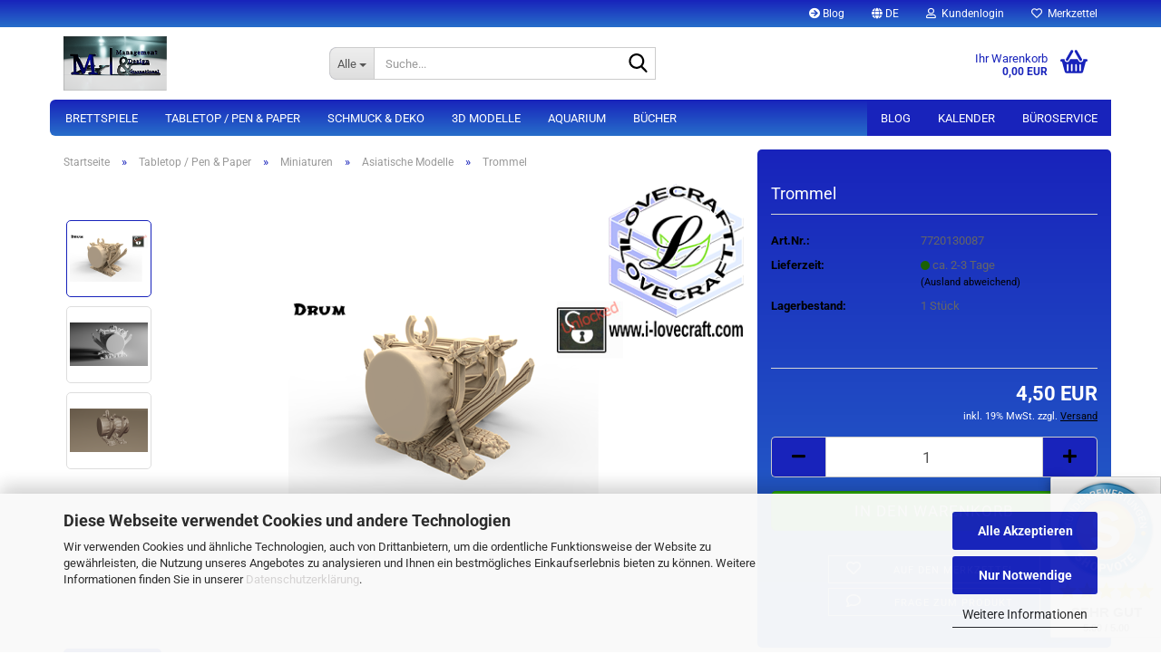

--- FILE ---
content_type: text/html; charset=utf-8
request_url: https://shop.halbich.design/de/trommel.html
body_size: 21901
content:





	<!DOCTYPE html>
	<html xmlns="http://www.w3.org/1999/xhtml" dir="ltr" lang="de">
		
			<head>
				
					
					<!--

					=========================================================
					Shopsoftware by Gambio GmbH (c) 2005-2023 [www.gambio.de]
					=========================================================

					Gambio GmbH offers you highly scalable E-Commerce-Solutions and Services.
					The Shopsoftware is redistributable under the GNU General Public License (Version 2) [http://www.gnu.org/licenses/gpl-2.0.html].
					based on: E-Commerce Engine Copyright (c) 2006 xt:Commerce, created by Mario Zanier & Guido Winger and licensed under GNU/GPL.
					Information and contribution at http://www.xt-commerce.com

					=========================================================
					Please visit our website: www.gambio.de
					=========================================================

					-->
				

                
            <!-- Google tag (gtag.js) -->
                                            <script async
                        data-type="text/javascript"
                        data-src="https://www.googletagmanager.com/gtag/js?id=G-KBSX1JSWNN"
                        type="as-oil"
                        data-purposes="4"
                        data-managed="as-oil"></script>
                                        <script async
                data-type="text/javascript"
                type="as-oil"
                data-purposes="4"
                data-managed="as-oil">
            window.dataLayer = window.dataLayer || [];

            
            function gtag() {
                dataLayer.push(arguments);
            }
            
            gtag('js', new Date());

                        
                                                
            gtag('config', 'G-KBSX1JSWNN', {'debug_mode': true});
                        
                                    var gaDisableGKBSX1JSWNN = 'ga-disable-G-KBSX1JSWNN';
            
            			if (document.cookie.indexOf(gaDisableGKBSX1JSWNN + '=true') > -1) {
				window[gaDisableGKBSX1JSWNN] = true;
			}
			
			function gaOptOut() {
			    				document.cookie = gaDisableGKBSX1JSWNN + '=true; expires=Thu, 31 Dec 2099 23:59:59 UTC; path=/';
				window[gaDisableGKBSX1JSWNN] = true;
								console.log('Disabled Google-Analytics Tracking');
			}

			function gaOptout() {
				gaOptOut();
			}

			function checkGaOptOutAnchor() {
				if (location.hash.substr(1) === 'gaOptOut') {
					gaOptOut();
				}
			}

			checkGaOptOutAnchor();
			window.addEventListener('hashchange', checkGaOptOutAnchor);
            
        </script>
    

                    
                

				
					<meta name="viewport" content="width=device-width, initial-scale=1, minimum-scale=1.0" />
				

				
					<meta http-equiv="Content-Type" content="text/html; charset=utf-8" />
		<meta name="language" content="de" />
		<meta name="keywords" content="Trommel, Japan, Asian Adventures, Terrain, Props, Scatter, Tabletop, Pen &amp; Paper, Asien, Modelle" />
		<meta name="description" content="Trommel. Im alten China wurden Trommeln als allmächtige magische Waffen betrachtet und zuallererst im Kampf verwendet. Das Modell ist Teil der Asian Adventures Kollektion." />
		<title>Tabletop Zossen - Trommel</title>
		<meta property="og:title" content="Trommel" />
		<meta property="og:site_name" content="MH Management &amp; Design International UG" />
		<meta property="og:locale" content="de_DE" />
		<meta property="og:type" content="product" />
		<meta property="og:description" content="Trommel. Im alten China wurden Trommeln als allmächtige magische Waffen betrachtet und zuallererst im Kampf verwendet. Das Modell ist Teil der Asian Adventures Kollektion." />
		<meta property="og:image" content="https://shop.halbich.design/images/product_images/info_images/drum.png" />
		<meta property="og:image" content="https://shop.halbich.design/images/product_images/info_images/drum front.png" />
		<meta property="og:image" content="https://shop.halbich.design/images/product_images/info_images/drum matcap.png" />

				

								
									

				
					<base href="https://shop.halbich.design/" />
				

				
											
							<link rel="shortcut icon" href="https://shop.halbich.design/images/logos/favicon.ico" type="image/x-icon" />
						
									

				
									

				
											
							<link id="main-css" type="text/css" rel="stylesheet" href="public/theme/styles/system/main.min.css?bust=1763287352" />
						
									

				
					<meta name="robots" content="index,follow" />
		<link rel="canonical" href="https://shop.halbich.design/de/trommel.html" />
		<meta property="og:url" content="https://shop.halbich.design/de/trommel.html">
		<link rel="alternate" hreflang="x-default" href="https://shop.halbich.design/de/trommel.html" />
		<link rel="alternate" hreflang="en" href="https://shop.halbich.design/en/drum.html" />
		<link rel="alternate" hreflang="de" href="https://shop.halbich.design/de/trommel.html" />
		<!-- Google Tag Manager -->
<script async src="https://www.googletagmanager.com/gtag/js?id=<Property-ID A>"></script>
<script>
window.dataLayer = window.dataLayer || [];
function gtag(){dataLayer.push(arguments);}
gtag('js', new Date());
gtag('config', '<Property-ID A>');
gtag('config', '<G-KBSX1JSWNN>');
gtag('event', 'sign_up', { 'method': 'email' });
gtag('event', 'view_video', { 'send_to': '<Property-ID B>' });
</script>
<!-- End Google Tag Manager --><script>let easyCreditParameters = {"shopId":"1.de.9722.1","finanzierungsbetrag":4.5,"euro":"ISO","textVariante":"OHNE_RATE","linkText":"mehr Infos zum Ratenkauf","fromText":"Finanzieren ab","installmentTemplate":"%amount% %currency_symbol% \/ Monat","widgetTemplate":"<div class=\"ec-widget\"><span class=\"ec-text-beschreibung\" >%from_text% <\/span><span class=\"ec-rate\">%installmentTemplate%<\/span><br><a class=\"ec-link\">%link_text%<\/a><\/div>","hasVariants":false,"placement":"product"};</script><script src="https://cdn.gambiohub.com/sdk/1.2.0/dist/bundle.js"></script><script>var payPalText = {"ecsNote":"Bitte w\u00e4hlen Sie ihre gew\u00fcnschte PayPal-Zahlungsweise.","paypalUnavailable":"PayPal steht f\u00fcr diese Transaktion im Moment nicht zur Verf\u00fcgung.","errorContinue":"weiter","continueToPayPal":"Weiter mit","errorCheckData":"Es ist ein Fehler aufgetreten. Bitte \u00fcberpr\u00fcfen Sie Ihre Eingaben."};var payPalButtonSettings = {"env":"live","commit":false,"style":{"label":"checkout","shape":"rect","color":"gold","layout":"vertical","tagline":false},"locale":"","fundingCardAllowed":true,"fundingELVAllowed":true,"fundingCreditAllowed":false,"createPaymentUrl":"https:\/\/shop.halbich.design\/shop.php?do=PayPalHub\/CreatePayment&initiator=ecs","authorizedPaymentUrl":"https:\/\/shop.halbich.design\/shop.php?do=PayPalHub\/AuthorizedPayment&initiator=ecs","checkoutUrl":"https:\/\/shop.halbich.design\/shop.php?do=PayPalHub\/RedirectGuest","useVault":false,"jssrc":"https:\/\/www.paypal.com\/sdk\/js?client-id=AVEjCpwSc-e9jOY8dHKoTUckaKtPo0shiwe_T2rKtxp30K4TYGRopYjsUS6Qmkj6bILd7Nt72pbMWCXe&commit=false&intent=capture&components=buttons%2Cmarks%2Cmessages%2Cfunding-eligibility%2Cgooglepay%2Capplepay%2Ccard-fields&integration-date=2021-11-25&enable-funding=paylater&merchant-id=T2E5K697BKMRA&currency=EUR","partnerAttributionId":"GambioGmbH_Cart_Hub_PPXO","createOrderUrl":"https:\/\/shop.halbich.design\/shop.php?do=PayPalHub\/CreateOrder&initiator=ecs","getOrderUrl":"https:\/\/shop.halbich.design\/shop.php?do=PayPalHub\/GetOrder","approvedOrderUrl":"https:\/\/shop.halbich.design\/shop.php?do=PayPalHub\/ApprovedOrder&initiator=ecs","paymentApproved":false,"developmentMode":false,"cartAmount":0};var jsShoppingCart = {"languageCode":"de","verifySca":"https:\/\/shop.halbich.design\/shop.php?do=PayPalHub\/VerifySca","totalAmount":"0.00","currency":"EUR","env":"live","commit":false,"style":{"label":"checkout","shape":"rect","color":"gold","layout":"vertical","tagline":false},"locale":"","fundingCardAllowed":true,"fundingELVAllowed":true,"fundingCreditAllowed":false,"createPaymentUrl":"https:\/\/shop.halbich.design\/shop.php?do=PayPalHub\/CreatePayment&initiator=ecs","authorizedPaymentUrl":"https:\/\/shop.halbich.design\/shop.php?do=PayPalHub\/AuthorizedPayment&initiator=ecs","checkoutUrl":"https:\/\/shop.halbich.design\/shop.php?do=PayPalHub\/RedirectGuest","useVault":false,"jssrc":"https:\/\/www.paypal.com\/sdk\/js?client-id=AVEjCpwSc-e9jOY8dHKoTUckaKtPo0shiwe_T2rKtxp30K4TYGRopYjsUS6Qmkj6bILd7Nt72pbMWCXe&commit=false&intent=capture&components=buttons%2Cmarks%2Cmessages%2Cfunding-eligibility%2Cgooglepay%2Capplepay%2Ccard-fields&integration-date=2021-11-25&enable-funding=paylater&merchant-id=T2E5K697BKMRA&currency=EUR","partnerAttributionId":"GambioGmbH_Cart_Hub_PPXO","createOrderUrl":"https:\/\/shop.halbich.design\/shop.php?do=PayPalHub\/CreateOrder&initiator=ecs","getOrderUrl":"https:\/\/shop.halbich.design\/shop.php?do=PayPalHub\/GetOrder","approvedOrderUrl":"https:\/\/shop.halbich.design\/shop.php?do=PayPalHub\/ApprovedOrder&initiator=ecs","paymentApproved":false,"developmentMode":false,"cartAmount":0};var payPalBannerSettings = {"useVault":false,"jssrc":"https:\/\/www.paypal.com\/sdk\/js?client-id=AVEjCpwSc-e9jOY8dHKoTUckaKtPo0shiwe_T2rKtxp30K4TYGRopYjsUS6Qmkj6bILd7Nt72pbMWCXe&commit=false&intent=capture&components=buttons%2Cmarks%2Cmessages%2Cfunding-eligibility%2Cgooglepay%2Capplepay%2Ccard-fields&integration-date=2021-11-25&enable-funding=paylater&merchant-id=T2E5K697BKMRA&currency=EUR","partnerAttributionId":"GambioGmbH_Cart_Hub_PPXO","positions":{"cartBottom":{"placement":"cart","style":{"layout":"flex","logo":{"type":"primary"},"text":{"color":"black"},"color":"blue","ratio":"1x1"}},"product":{"placement":"product","style":{"layout":"flex","logo":{"type":"primary"},"text":{"color":"black"},"color":"blue","ratio":"1x1"}}},"currency":"EUR","cartAmount":0,"productsPrice":4.5};</script><script id="paypalconsent" type="application/json">{"purpose_id":null}</script><script src="GXModules/Gambio/Hub/Shop/Javascript/PayPalLoader-bust_1758215994.js" async></script><link rel="stylesheet" href="https://cdn.gambiohub.com/sdk/1.2.0/dist/css/gambio_hub.css">
				

				
									
			</head>
		
		
			<body class="page-product-info"
				  data-gambio-namespace="https://shop.halbich.design/public/theme/javascripts/system"
				  data-jse-namespace="https://shop.halbich.design/JSEngine/build"
				  data-gambio-controller="initialize"
				  data-gambio-widget="input_number responsive_image_loader transitions header image_maps modal history dropdown core_workarounds anchor"
				  data-input_number-separator=","
					>

				
					
				

				
									

				
									
		




	



	
		<div id="outer-wrapper" >
			
				<header id="header" class="navbar">
					
	





	<div id="topbar-container">
						
		
					

		
			<div class="navbar-topbar">
				
					<nav data-gambio-widget="menu link_crypter" data-menu-switch-element-position="false" data-menu-events='{"desktop": ["click"], "mobile": ["click"]}' data-menu-ignore-class="dropdown-menu">
						<ul class="nav navbar-nav navbar-right" data-menu-replace="partial">

                            <li class="navbar-topbar-item">
                                <ul id="secondaryNavigation" class="nav navbar-nav ignore-menu">
                                                                            
                                            <li class="navbar-topbar-item hidden-xs content-manager-item">
                                                <a title="Blog" href="https://halbich.design"
                                                                                                            target="_self"
                                                        >
                                                    <span class="fa fa-arrow-circle-right visble-xs-block"></span>
                                                    Blog
                                                </a>
                                            </li>
                                        
                                                                    </ul>

                                <script id="secondaryNavigation-menu-template" type="text/mustache">
                                    
                                        <ul id="secondaryNavigation" class="nav navbar-nav">
                                            <li v-for="(item, index) in items" class="navbar-topbar-item hidden-xs content-manager-item">
                                                <a href="javascript:;" :title="item.title" @click="goTo(item.content)">
                                                    <span class="fa fa-arrow-circle-right visble-xs-block"></span>
                                                    {{item.title}}
                                                </a>
                                            </li>
                                        </ul>
                                    
                                </script>
                            </li>

							
															

							
															

							
															

							
															

							
															

															<li class="dropdown navbar-topbar-item first">

									
																					
												<a href="#" aria-label="Sprache auswählen" title="Sprache auswählen" class="dropdown-toggle" data-toggle-hover="dropdown" role="button">

													
														<span class="language-code hidden-xs">
																															
																	<span class="fa fa-globe"></span>
																
																														de
														</span>
													

													
														<span class="visible-xs-block">
																															
																	<span class="fa fa-globe"></span>
																
																														&nbsp;Sprache
														</span>
													
												</a>
											
																			

									<ul class="level_2 dropdown-menu ignore-menu arrow-top">
										<li class="arrow"></li>
										<li>
											
												<form action="/de/trommel.html" method="POST" class="form-horizontal">

													
																													
																<div class="form-group">
																	<label style="display: inline">Sprache auswählen
																	    
	<select name="language" class="form-control">
					
				<option value="de" selected="selected">Deutsch</option>
			
					
				<option value="en">English</option>
			
			</select>

                                                                    </label>
																</div>
															
																											

													
																													
																<div class="form-group">
																	<label style="display: inline">Währung auswählen
																	    
			
			<select name="currency" class="form-control">
									
						<option value="EUR" selected="selected">EUR</option>
					
									
						<option value="USD">USD</option>
					
									
						<option value="CHF">CHF</option>
					
							</select>
		
	
                                                                    </label>
																</div>
															
																											

													
																													
																<div class="form-group">
																	<label style="display: inline">Lieferland
																	    
	<select name="switch_country" class="form-control">
					
				<option value="BE" >Belgien</option>
			
					
				<option value="BG" >Bulgarien</option>
			
					
				<option value="DE" selected>Deutschland</option>
			
					
				<option value="DK" >Dänemark</option>
			
					
				<option value="EE" >Estland</option>
			
					
				<option value="FI" >Finnland</option>
			
					
				<option value="FR" >Frankreich</option>
			
					
				<option value="GR" >Griechenland</option>
			
					
				<option value="IE" >Irland</option>
			
					
				<option value="IT" >Italien</option>
			
					
				<option value="HR" >Kroatien</option>
			
					
				<option value="LV" >Lettland</option>
			
					
				<option value="LI" >Liechtenstein</option>
			
					
				<option value="LT" >Litauen</option>
			
					
				<option value="LU" >Luxemburg</option>
			
					
				<option value="MT" >Malta</option>
			
					
				<option value="NL" >Niederlande</option>
			
					
				<option value="NO" >Norwegen</option>
			
					
				<option value="AT" >Österreich</option>
			
					
				<option value="PL" >Polen</option>
			
					
				<option value="PT" >Portugal</option>
			
					
				<option value="RO" >Rumänien</option>
			
					
				<option value="SE" >Schweden</option>
			
					
				<option value="CH" >Schweiz</option>
			
					
				<option value="SK" >Slowakei (Slowakische Republik)</option>
			
					
				<option value="SI" >Slowenien</option>
			
					
				<option value="ES" >Spanien</option>
			
					
				<option value="CZ" >Tschechische Republik</option>
			
					
				<option value="HU" >Ungarn</option>
			
					
				<option value="GB" >Vereinigtes Königreich</option>
			
					
				<option value="CY" >Zypern</option>
			
			</select>

                                                                    </label>
																</div>
															
																											

													
														<div class="dropdown-footer row">
															<input type="submit" class="btn btn-primary btn-block" value="Speichern" title="Speichern" />
														</div>
													

													

												</form>
											
										</li>
									</ul>
								</li>
							
							
																	
										<li class="dropdown navbar-topbar-item">
											<a title="Anmeldung" href="/de/trommel.html#" class="dropdown-toggle" data-toggle-hover="dropdown" role="button" aria-label="Kundenlogin">
												
																											
															<span class="fa fa-user-o"></span>
														
																									

												&nbsp;Kundenlogin
											</a>
											




	<ul class="dropdown-menu dropdown-menu-login arrow-top">
		
			<li class="arrow"></li>
		
		
		
			<li class="dropdown-header hidden-xs">Kundenlogin</li>
		
		
		
			<li>
				<form action="https://shop.halbich.design/de/login.php?action=process" method="post" class="form-horizontal">
					<input type="hidden" name="return_url" value="https://shop.halbich.design/de/trommel.html">
					<input type="hidden" name="return_url_hash" value="83a3bae2259f315b6949fef9d6e3c33219624d82cd79854ed3b7cf51c02bf218">
					
						<div class="form-group">
                            <label for="box-login-dropdown-login-username" class="form-control sr-only">E-Mail</label>
							<input
                                autocomplete="username"
                                type="email"
                                id="box-login-dropdown-login-username"
                                class="form-control"
                                placeholder="E-Mail"
                                name="email_address"
                                oninput="this.setCustomValidity('')"
                                oninvalid="this.setCustomValidity('Bitte geben Sie eine korrekte Emailadresse ein')"
                            />
						</div>
					
					
                        <div class="form-group password-form-field" data-gambio-widget="show_password">
                            <label for="box-login-dropdown-login-password" class="form-control sr-only">Passwort</label>
                            <input autocomplete="current-password" type="password" id="box-login-dropdown-login-password" class="form-control" placeholder="Passwort" name="password" />
                            <button class="btn show-password hidden" type="button">
                                <i class="fa fa-eye" aria-hidden="true"></i>
                                <span class="sr-only">Toggle Password View</span>
                            </button>
                        </div>
					
					
						<div class="dropdown-footer row">
							
	
								
									<input type="submit" class="btn btn-primary btn-block" value="Anmelden" />
								
								<ul>
									
										<li>
											<a title="Konto erstellen" href="https://shop.halbich.design/de/shop.php?do=CreateRegistree">
												Konto erstellen
											</a>
										</li>
									
									
										<li>
											<a title="Passwort vergessen?" href="https://shop.halbich.design/de/password_double_opt.php">
												Passwort vergessen?
											</a>
										</li>
									
								</ul>
							
	

	
						</div>
					
				</form>
			</li>
		
	</ul>


										</li>
									
															

							
																	
										<li class="navbar-topbar-item">
											<a href="https://shop.halbich.design/de/wish_list.php" title="Merkzettel anzeigen" aria-label="Merkzettel">
												
																											
															<span class="fa fa-heart-o"></span>
														
																									

												&nbsp;Merkzettel
											</a>
										</li>
									
															

															
									<li class="navbar-topbar-item visible-xs">
										<a title="Blog" href="https://halbich.design"
																							target="_self"
												>
											<span class="fa fa-arrow-circle-right"></span>
											&nbsp;Blog
										</a>
									</li>
								
							
						</ul>
					</nav>
				
			</div>
		
	</div>




	<div class="inside">

		<div class="row">

		
												
			<div class="navbar-header" data-gambio-widget="mobile_menu">
									
							
		<div id="navbar-brand" class="navbar-brand">
			<a href="https://shop.halbich.design/de/" title="MH Management &amp; Design International UG">
				<img id="main-header-logo" class="img-responsive" src="https://shop.halbich.design/images/logos/logoheader_logo.png" alt="MH Management &amp; Design International UG-Logo">
			</a>
		</div>
	
					
								
					
	
	
			
	
		<button type="button" class="navbar-toggle" aria-label="navigationbar toggle button" data-mobile_menu-target="#categories .navbar-collapse"
		        data-mobile_menu-body-class="categories-open" data-mobile_menu-toggle-content-visibility>
			<img src="public/theme/images/svgs/bars.svg" class="gx-menu svg--inject" alt="menu bars icon">
		</button>
	
	
	
		<button type="button" class="navbar-toggle cart-icon" data-mobile_menu-location="shopping_cart.php">
			<img src="public/theme/images/svgs/basket.svg" class="gx-cart-basket svg--inject" alt="shopping cart icon">
			<span class="cart-products-count hidden">
				0
			</span>
		</button>
	
	
			
			<button type="button" class="navbar-toggle" aria-label="searchbar toggle button" data-mobile_menu-target=".navbar-search" data-mobile_menu-body-class="search-open"
					data-mobile_menu-toggle-content-visibility>
				<img src="public/theme/images/svgs/search.svg" class="gx-search svg--inject" alt="search icon">
			</button>
		
	
				
			</div>
		

		
							






	<div class="navbar-search collapse">

		
						<p class="navbar-search-header dropdown-header">Suche</p>
		

		
			<form role="search" action="de/advanced_search_result.php" method="get" data-gambio-widget="live_search">

				<div class="navbar-search-input-group input-group">
					<div class="navbar-search-input-group-btn input-group-btn custom-dropdown" data-dropdown-trigger-change="false" data-dropdown-trigger-no-change="false">

						
							<button aria-label="Suche..." type="button" class="btn btn-default dropdown-toggle" data-toggle="dropdown" aria-haspopup="true" aria-expanded="false">
								<span class="dropdown-name">Alle</span> <span class="caret"></span>
							</button>
						

						
															
									<ul class="dropdown-menu">
																				
												<li><a href="#" data-rel="0">Alle</a></li>
											
																							
													<li><a href="#" data-rel="15">Tabletop / Pen & Paper</a></li>
												
																							
													<li><a href="#" data-rel="127">Brettspiele</a></li>
												
																							
													<li><a href="#" data-rel="16">Schmuck & Deko</a></li>
												
																							
													<li><a href="#" data-rel="9">3D Modelle</a></li>
												
																							
													<li><a href="#" data-rel="10">Aquarium</a></li>
												
																							
													<li><a href="#" data-rel="17">Bücher</a></li>
												
																														</ul>
								
													

						
															
                                    <label for="top-search-button-categories-id" class="sr-only">Alle</label>
									<select id="top-search-button-categories-id" name="categories_id">
										<option value="0">Alle</option>
																																	
													<option value="15">Tabletop / Pen & Paper</option>
												
																							
													<option value="127">Brettspiele</option>
												
																							
													<option value="16">Schmuck & Deko</option>
												
																							
													<option value="9">3D Modelle</option>
												
																							
													<option value="10">Aquarium</option>
												
																							
													<option value="17">Bücher</option>
												
																														</select>
								
													

					</div>
					<input type="text" id="search-field-input" name="keywords" placeholder="Suche..." class="form-control search-input" autocomplete="off" />
					
					<button aria-label="Suche..." type="submit" class="form-control-feedback">
						<img src="public/theme/images/svgs/search.svg" class="gx-search-input svg--inject" alt="search icon">
					</button>
					

                    <label for="search-field-input" class="control-label sr-only">Suche...</label>
					

				</div>


									<input type="hidden" value="1" name="inc_subcat" />
				
				
					<div class="navbar-search-footer visible-xs-block">
						
							<button class="btn btn-primary btn-block" type="submit">
								Suche...
							</button>
						
						
							<a href="advanced_search.php" class="btn btn-default btn-block" title="Erweiterte Suche">
								Erweiterte Suche
							</a>
						
					</div>
				

				<div class="search-result-container"></div>

			</form>
		
	</div>


					

		
							
					
	<div class="custom-container">
		
			<div class="inside">
				
											
							<!--&nbsp;-->
						
									
			</div>
		
	</div>
				
					

		
    		<!-- layout_header honeygrid -->
							
					


	<nav id="cart-container" class="navbar-cart" data-gambio-widget="menu cart_dropdown" data-menu-switch-element-position="false">
		
			<ul class="cart-container-inner">
				
					<li>
						<a href="https://shop.halbich.design/de/shopping_cart.php" class="dropdown-toggle">
							
								<img src="public/theme/images/svgs/basket.svg" alt="shopping cart icon" class="gx-cart-basket svg--inject">
								<span class="cart">
									Ihr Warenkorb<br />
									<span class="products">
										0,00 EUR
									</span>
								</span>
							
							
																	<span class="cart-products-count hidden">
										
									</span>
															
						</a>

						
							



	<ul class="dropdown-menu arrow-top cart-dropdown cart-empty">
		
			<li class="arrow"></li>
		
	
		
					
	
		
            <input type="hidden" id="ga4-view-cart-json" value=""/>
        <script async
                data-type="text/javascript"
                type="as-oil"
                data-purposes="4"
                data-managed="as-oil">
            function ga4ViewCart() {
                const data = document.getElementById('ga4-view-cart-json');

                if (data && data.value.length) {
                    gtag('event', 'view_cart', JSON.parse(data.value));
                }
            }
        </script>
    
			<li class="cart-dropdown-inside">
		
				
									
				
									
						<div class="cart-empty">
							Sie haben noch keine Artikel in Ihrem Warenkorb.
						</div>
					
								
			</li>
		
	</ul>
						
					</li>
				
			</ul>
		
	</nav>

				
					

		</div>

	</div>









	<noscript>
		<div class="alert alert-danger noscript-notice" role="alert">
			JavaScript ist in Ihrem Browser deaktiviert. Aktivieren Sie JavaScript, um alle Funktionen des Shops nutzen und alle Inhalte sehen zu können.
		</div>
	</noscript>



			
						


	<div id="categories">
		<div class="navbar-collapse collapse">
			
				<nav class="navbar-default navbar-categories" data-gambio-widget="menu">
					
						<ul class="level-1 nav navbar-nav">
                             
															
									<li class="level-1-child" data-id="127">
										
											<a class="dropdown-toggle" href="https://shop.halbich.design/de/brettspiele/" title="Brettspiele">
												
													Brettspiele
												
																							</a>
										
										
										
																					
										
									</li>
								
															
									<li class="dropdown level-1-child" data-id="15">
										
											<a class="dropdown-toggle" href="https://shop.halbich.design/de/wargaming/" title="Tabletop / Pen &amp; Paper">
												
													Tabletop / Pen &amp; Paper
												
																							</a>
										
										
										
																							
													<ul data-level="2" class="level-2 dropdown-menu dropdown-menu-child">
														
															<li class="enter-category hidden-sm hidden-md hidden-lg show-more">
																
																	<a class="dropdown-toggle" href="https://shop.halbich.design/de/wargaming/" title="Tabletop / Pen &amp; Paper">
																		
																			Tabletop / Pen & Paper anzeigen
																		
																	</a>
																
															</li>
														
														
																																																																																																																																																																																																																																																																																																																																																																																																			
																													
																															
																	<li class="dropdown level-2-child">
																		<a href="https://shop.halbich.design/de/wargaming/miniaturen/" title="Miniaturen">
																			Miniaturen
																		</a>
																																					<ul  data-level="3" class="level-3 dropdown-menu dropdown-menu-child">
																				<li class="enter-category">
																					<a href="https://shop.halbich.design/de/wargaming/miniaturen/" title="Miniaturen" class="dropdown-toggle">
																						Miniaturen anzeigen
																					</a>
																				</li>
																																									
																						<li class="level-3-child active">
																							<a href="https://shop.halbich.design/de/wargaming/miniaturen/asian-models/" title="Asiatische Modelle">
																								Asiatische Modelle
																							</a>
																						</li>
																					
																																									
																						<li class="level-3-child">
																							<a href="https://shop.halbich.design/de/wargaming/miniaturen/lost-dragons/" title="Drachen und Drachengeborene">
																								Drachen und Drachengeborene
																							</a>
																						</li>
																					
																																							</ul>
																																			</li>
																
																															
																	<li class="dropdown level-2-child">
																		<a href="https://shop.halbich.design/de/wargaming/basegestaltung/" title="Basegestaltung">
																			Basegestaltung
																		</a>
																																					<ul  data-level="3" class="level-3 dropdown-menu dropdown-menu-child">
																				<li class="enter-category">
																					<a href="https://shop.halbich.design/de/wargaming/basegestaltung/" title="Basegestaltung" class="dropdown-toggle">
																						Basegestaltung anzeigen
																					</a>
																				</li>
																																									
																						<li class="level-3-child">
																							<a href="https://shop.halbich.design/de/wargaming/basegestaltung/gamers-grass/" title="Gamers Grass">
																								Gamers Grass
																							</a>
																						</li>
																					
																																									
																						<li class="level-3-child">
																							<a href="https://shop.halbich.design/de/wargaming/basegestaltung/vallejo-scenery/" title="Vallejo Scenery">
																								Vallejo Scenery
																							</a>
																						</li>
																					
																																							</ul>
																																			</li>
																
																															
																	<li class="dropdown level-2-child">
																		<a href="https://shop.halbich.design/de/wargaming/gebaude/" title="Gebäude und Terrain">
																			Gebäude und Terrain
																		</a>
																																					<ul  data-level="3" class="level-3 dropdown-menu dropdown-menu-child">
																				<li class="enter-category">
																					<a href="https://shop.halbich.design/de/wargaming/gebaude/" title="Gebäude und Terrain" class="dropdown-toggle">
																						Gebäude und Terrain anzeigen
																					</a>
																				</li>
																																									
																						<li class="level-3-child">
																							<a href="https://shop.halbich.design/de/wargaming/gebaude/gebaeude/" title="Gebäude">
																								Gebäude
																							</a>
																						</li>
																					
																																									
																						<li class="level-3-child">
																							<a href="https://shop.halbich.design/de/wargaming/gebaude/terrain/" title="Terrain">
																								Terrain
																							</a>
																						</li>
																					
																																							</ul>
																																			</li>
																
																															
																	<li class="dropdown level-2-child">
																		<a href="https://shop.halbich.design/de/wargaming/farben/" title="Farben">
																			Farben
																		</a>
																																					<ul  data-level="3" class="level-3 dropdown-menu dropdown-menu-child">
																				<li class="enter-category">
																					<a href="https://shop.halbich.design/de/wargaming/farben/" title="Farben" class="dropdown-toggle">
																						Farben anzeigen
																					</a>
																				</li>
																																									
																						<li class="level-3-child">
																							<a href="https://shop.halbich.design/de/wargaming/farben/citadel-farben/" title="Citadel Farben">
																								Citadel Farben
																							</a>
																						</li>
																					
																																									
																						<li class="level-3-child">
																							<a href="https://shop.halbich.design/de/wargaming/farben/fantasy-farben/" title="Coat d'Arms Fantasy Farben">
																								Coat d'Arms Fantasy Farben
																							</a>
																						</li>
																					
																																									
																						<li class="level-3-child">
																							<a href="https://shop.halbich.design/de/wargaming/farben/military-farben/" title="Coat d'Arms Military Farben">
																								Coat d'Arms Military Farben
																							</a>
																						</li>
																					
																																									
																						<li class="level-3-child">
																							<a href="https://shop.halbich.design/de/wargaming/farben/world-war-ii-farben/" title="Coat d'Arms World War II Farben">
																								Coat d'Arms World War II Farben
																							</a>
																						</li>
																					
																																									
																						<li class="level-3-child">
																							<a href="https://shop.halbich.design/de/wargaming/farben/the-army-painter/" title="The Army Painter">
																								The Army Painter
																							</a>
																						</li>
																					
																																									
																						<li class="level-3-child">
																							<a href="https://shop.halbich.design/de/wargaming/farben/vallejo-game-color/" title="Vallejo Game Color">
																								Vallejo Game Color
																							</a>
																						</li>
																					
																																									
																						<li class="level-3-child">
																							<a href="https://shop.halbich.design/de/wargaming/farben/super-washes/" title="Washes, Shader, Varnish & Primer">
																								Washes, Shader, Varnish & Primer
																							</a>
																						</li>
																					
																																							</ul>
																																			</li>
																
																															
																	<li class="dropdown level-2-child">
																		<a href="https://shop.halbich.design/de/wargaming/Coat-D-Arms/" title="Pinsel & Zubehör">
																			Pinsel & Zubehör
																		</a>
																																					<ul  data-level="3" class="level-3 dropdown-menu dropdown-menu-child">
																				<li class="enter-category">
																					<a href="https://shop.halbich.design/de/wargaming/Coat-D-Arms/" title="Pinsel & Zubehör" class="dropdown-toggle">
																						Pinsel & Zubehör anzeigen
																					</a>
																				</li>
																																									
																						<li class="level-3-child">
																							<a href="https://shop.halbich.design/de/wargaming/Coat-D-Arms/paintpot/" title="Farbtöpfe und Deckel">
																								Farbtöpfe und Deckel
																							</a>
																						</li>
																					
																																									
																						<li class="level-3-child">
																							<a href="https://shop.halbich.design/de/wargaming/Coat-D-Arms/klebstoffe/" title="Klebstoffe">
																								Klebstoffe
																							</a>
																						</li>
																					
																																									
																						<li class="level-3-child">
																							<a href="https://shop.halbich.design/de/wargaming/Coat-D-Arms/mal-zubehoer/" title="Mal-Zubehör">
																								Mal-Zubehör
																							</a>
																						</li>
																					
																																									
																						<li class="level-3-child">
																							<a href="https://shop.halbich.design/de/wargaming/Coat-D-Arms/superstar-pinsel/" title="Pinsel">
																								Pinsel
																							</a>
																						</li>
																					
																																							</ul>
																																			</li>
																
																															
																	<li class="dropdown level-2-child">
																		<a href="https://shop.halbich.design/de/wargaming/games-workshop/" title="Games Workshop">
																			Games Workshop
																		</a>
																																					<ul  data-level="3" class="level-3 dropdown-menu dropdown-menu-child">
																				<li class="enter-category">
																					<a href="https://shop.halbich.design/de/wargaming/games-workshop/" title="Games Workshop" class="dropdown-toggle">
																						Games Workshop anzeigen
																					</a>
																				</li>
																																									
																						<li class="level-3-child">
																							<a href="https://shop.halbich.design/de/wargaming/games-workshop/games-workshop--Black-Library/" title="Black Library">
																								Black Library
																							</a>
																						</li>
																					
																																									
																						<li class="level-3-child">
																							<a href="https://shop.halbich.design/de/wargaming/games-workshop/games-workshop--warhammer--40k--underworlds--necromancer--middle-earth/" title="Spielsets">
																								Spielsets
																							</a>
																						</li>
																					
																																									
																						<li class="level-3-child">
																							<a href="https://shop.halbich.design/de/wargaming/games-workshop/modelle/" title="Spielsysteme">
																								Spielsysteme
																							</a>
																						</li>
																					
																																									
																						<li class="level-3-child">
																							<a href="https://shop.halbich.design/de/wargaming/games-workshop/games-workshop--Zubehoer/" title="Zubehör">
																								Zubehör
																							</a>
																						</li>
																					
																																							</ul>
																																			</li>
																
																													
																												
														
															<li class="enter-category hidden-more hidden-xs">
																<a class="dropdown-toggle col-xs-6"
																   href="https://shop.halbich.design/de/wargaming/"
																   title="Tabletop / Pen &amp; Paper">Tabletop / Pen & Paper anzeigen</a>
							
																<span class="close-menu-container col-xs-6">
																	<span class="close-flyout">
																		<i class="fa fa-close"></i>
																	</span>
																</span>
															</li>
														
													
													</ul>
												
																					
										
									</li>
								
															
									<li class="dropdown level-1-child" data-id="16">
										
											<a class="dropdown-toggle" href="https://shop.halbich.design/de/schmuck-deko/" title="Schmuck &amp; Deko">
												
													Schmuck &amp; Deko
												
																							</a>
										
										
										
																							
													<ul data-level="2" class="level-2 dropdown-menu dropdown-menu-child">
														
															<li class="enter-category hidden-sm hidden-md hidden-lg show-more">
																
																	<a class="dropdown-toggle" href="https://shop.halbich.design/de/schmuck-deko/" title="Schmuck &amp; Deko">
																		
																			Schmuck & Deko anzeigen
																		
																	</a>
																
															</li>
														
														
																																																																																																																																																			
																													
																															
																	<li class="dropdown level-2-child">
																		<a href="https://shop.halbich.design/de/schmuck-deko/dekoartikel/" title="Dekoartikel">
																			Dekoartikel
																		</a>
																																					<ul  data-level="3" class="level-3 dropdown-menu dropdown-menu-child">
																				<li class="enter-category">
																					<a href="https://shop.halbich.design/de/schmuck-deko/dekoartikel/" title="Dekoartikel" class="dropdown-toggle">
																						Dekoartikel anzeigen
																					</a>
																				</li>
																																									
																						<li class="level-3-child">
																							<a href="https://shop.halbich.design/de/schmuck-deko/dekoartikel/deko-fuer-den-innenbereich/" title="Deko für den Innenbereich">
																								Deko für den Innenbereich
																							</a>
																						</li>
																					
																																									
																						<li class="level-3-child">
																							<a href="https://shop.halbich.design/de/schmuck-deko/dekoartikel/deko-fuer-haus-und-garten/" title="Deko für Haus und Garten">
																								Deko für Haus und Garten
																							</a>
																						</li>
																					
																																									
																						<li class="level-3-child">
																							<a href="https://shop.halbich.design/de/schmuck-deko/dekoartikel/Saison/" title="Saisonales">
																								Saisonales
																							</a>
																						</li>
																					
																																							</ul>
																																			</li>
																
																															
																	<li class="dropdown level-2-child">
																		<a href="https://shop.halbich.design/de/schmuck-deko/schmuck/" title="Schmuck">
																			Schmuck
																		</a>
																																					<ul  data-level="3" class="level-3 dropdown-menu dropdown-menu-child">
																				<li class="enter-category">
																					<a href="https://shop.halbich.design/de/schmuck-deko/schmuck/" title="Schmuck" class="dropdown-toggle">
																						Schmuck anzeigen
																					</a>
																				</li>
																																									
																						<li class="level-3-child">
																							<a href="https://shop.halbich.design/de/schmuck-deko/schmuck/anhaenger/" title="Anhänger">
																								Anhänger
																							</a>
																						</li>
																					
																																									
																						<li class="level-3-child">
																							<a href="https://shop.halbich.design/de/schmuck-deko/schmuck/armreifen/" title="Armreifen">
																								Armreifen
																							</a>
																						</li>
																					
																																									
																						<li class="level-3-child">
																							<a href="https://shop.halbich.design/de/schmuck-deko/schmuck/brosche--schmuck--bohemian--resin--handgefertigt/" title="Broschen">
																								Broschen
																							</a>
																						</li>
																					
																																									
																						<li class="level-3-child">
																							<a href="https://shop.halbich.design/de/schmuck-deko/schmuck/ohrringe/" title="Ohrringe">
																								Ohrringe
																							</a>
																						</li>
																					
																																									
																						<li class="level-3-child">
																							<a href="https://shop.halbich.design/de/schmuck-deko/schmuck/sonstiges/" title="Sonstiges">
																								Sonstiges
																							</a>
																						</li>
																					
																																							</ul>
																																			</li>
																
																													
																												
														
															<li class="enter-category hidden-more hidden-xs">
																<a class="dropdown-toggle col-xs-6"
																   href="https://shop.halbich.design/de/schmuck-deko/"
																   title="Schmuck &amp; Deko">Schmuck & Deko anzeigen</a>
							
																<span class="close-menu-container col-xs-6">
																	<span class="close-flyout">
																		<i class="fa fa-close"></i>
																	</span>
																</span>
															</li>
														
													
													</ul>
												
																					
										
									</li>
								
															
									<li class="dropdown level-1-child" data-id="9">
										
											<a class="dropdown-toggle" href="https://shop.halbich.design/de/3d-modelle/" title="3D Modelle">
												
													3D Modelle
												
																							</a>
										
										
										
																							
													<ul data-level="2" class="level-2 dropdown-menu dropdown-menu-child">
														
															<li class="enter-category hidden-sm hidden-md hidden-lg show-more">
																
																	<a class="dropdown-toggle" href="https://shop.halbich.design/de/3d-modelle/" title="3D Modelle">
																		
																			3D Modelle anzeigen
																		
																	</a>
																
															</li>
														
														
																																																																																							
																													
																															
																	<li class="dropdown level-2-child">
																		<a href="https://shop.halbich.design/de/3d-modelle/architekturdesign/" title="Architekturdesign">
																			Architekturdesign
																		</a>
																																					<ul  data-level="3" class="level-3 dropdown-menu dropdown-menu-child">
																				<li class="enter-category">
																					<a href="https://shop.halbich.design/de/3d-modelle/architekturdesign/" title="Architekturdesign" class="dropdown-toggle">
																						Architekturdesign anzeigen
																					</a>
																				</li>
																																									
																						<li class="level-3-child">
																							<a href="https://shop.halbich.design/de/3d-modelle/architekturdesign/wohnzimmer/" title="Wohnzimmer">
																								Wohnzimmer
																							</a>
																						</li>
																					
																																									
																						<li class="level-3-child">
																							<a href="https://shop.halbich.design/de/3d-modelle/architekturdesign/eszimmer/" title="Esszimmer">
																								Esszimmer
																							</a>
																						</li>
																					
																																									
																						<li class="level-3-child">
																							<a href="https://shop.halbich.design/de/3d-modelle/architekturdesign/kueche/" title="Küche">
																								Küche
																							</a>
																						</li>
																					
																																									
																						<li class="level-3-child">
																							<a href="https://shop.halbich.design/de/3d-modelle/architekturdesign/badezimmer/" title="Badezimmer">
																								Badezimmer
																							</a>
																						</li>
																					
																																									
																						<li class="level-3-child">
																							<a href="https://shop.halbich.design/de/3d-modelle/architekturdesign/outdoor/" title="Outdoor">
																								Outdoor
																							</a>
																						</li>
																					
																																							</ul>
																																			</li>
																
																													
																												
														
															<li class="enter-category hidden-more hidden-xs">
																<a class="dropdown-toggle col-xs-6"
																   href="https://shop.halbich.design/de/3d-modelle/"
																   title="3D Modelle">3D Modelle anzeigen</a>
							
																<span class="close-menu-container col-xs-6">
																	<span class="close-flyout">
																		<i class="fa fa-close"></i>
																	</span>
																</span>
															</li>
														
													
													</ul>
												
																					
										
									</li>
								
															
									<li class="level-1-child" data-id="10">
										
											<a class="dropdown-toggle" href="https://shop.halbich.design/de/aquarium/" title="Aquarium">
												
													Aquarium
												
																							</a>
										
										
										
																					
										
									</li>
								
															
									<li class="level-1-child" data-id="17">
										
											<a class="dropdown-toggle" href="https://shop.halbich.design/de/buecher-white-dwarf--teichleben--diaet--ratgeber/" title="Bücher">
												
													Bücher
												
																							</a>
										
										
										
																					
										
									</li>
								
														
							



	
					
				<li id="mainNavigation" class="custom custom-entries hidden-xs">
											
							<a  data-id="top_custom-0"
							   href="https://halbich.design"
							   target="_self"							   title="Blog">
									Blog
							</a>
						
											
							<a  data-id="top_custom-1"
							   href="https://halbich.design/kalender/"
							   target="_self"							   title="Kalender">
									Kalender
							</a>
						
											
							<a  data-id="top_custom-2"
							   href="https://halbich.design/buchhaltung-bueroservice/"
							   target="_self"							   title="Büroservice">
									Büroservice
							</a>
						
									</li>
			

            <script id="mainNavigation-menu-template" type="text/mustache">
                
				    <li id="mainNavigation" class="custom custom-entries hidden-xs">
                        <a v-for="(item, index) in items" href="javascript:;" @click="goTo(item.content)">
                            {{item.title}}
                        </a>
                    </li>
                
            </script>

							
					<li class="dropdown custom topmenu-content visible-xs" data-id="top_custom-0">
						
							<a class="dropdown-toggle"
								   href="https://halbich.design"
								   target="_self"								   title="Blog">
								Blog
							</a>
						
					</li>
				
							
					<li class="dropdown custom topmenu-content visible-xs" data-id="top_custom-1">
						
							<a class="dropdown-toggle"
								   href="https://halbich.design/kalender/"
								   target="_self"								   title="Kalender">
								Kalender
							</a>
						
					</li>
				
							
					<li class="dropdown custom topmenu-content visible-xs" data-id="top_custom-2">
						
							<a class="dropdown-toggle"
								   href="https://halbich.design/buchhaltung-bueroservice/"
								   target="_self"								   title="Büroservice">
								Büroservice
							</a>
						
					</li>
				
						


							
							
								<li class="dropdown dropdown-more" style="display: none">
									<a class="dropdown-toggle" href="#" title="">
										Weitere
									</a>
									<ul class="level-2 dropdown-menu ignore-menu"></ul>
								</li>
							
			
						</ul>
					
				</nav>
			
		</div>
	</div>

		
					</header>
			

			
				
				

			
				<div id="wrapper">
					<div class="row">

						
							<div id="main">
								<div class="main-inside">
									
										
	
			<script type="application/ld+json">{"@context":"https:\/\/schema.org","@type":"BreadcrumbList","itemListElement":[{"@type":"ListItem","position":1,"name":"Startseite","item":"https:\/\/shop.halbich.design\/"},{"@type":"ListItem","position":2,"name":"Tabletop \/ Pen & Paper","item":"https:\/\/shop.halbich.design\/de\/wargaming\/"},{"@type":"ListItem","position":3,"name":"Miniaturen","item":"https:\/\/shop.halbich.design\/de\/wargaming\/miniaturen\/"},{"@type":"ListItem","position":4,"name":"Asiatische Modelle","item":"https:\/\/shop.halbich.design\/de\/wargaming\/miniaturen\/asian-models\/"},{"@type":"ListItem","position":5,"name":"Trommel","item":"https:\/\/shop.halbich.design\/de\/trommel.html"}]}</script>
	    
		<div id="breadcrumb_navi">
            				<span class="breadcrumbEntry">
													<a href="https://shop.halbich.design/" class="headerNavigation" >
								<span aria-label="Startseite">Startseite</span>
							</a>
											</span>
                <span class="breadcrumbSeparator"> &raquo; </span>            				<span class="breadcrumbEntry">
													<a href="https://shop.halbich.design/de/wargaming/" class="headerNavigation" >
								<span aria-label="Tabletop / Pen & Paper">Tabletop / Pen & Paper</span>
							</a>
											</span>
                <span class="breadcrumbSeparator"> &raquo; </span>            				<span class="breadcrumbEntry">
													<a href="https://shop.halbich.design/de/wargaming/miniaturen/" class="headerNavigation" >
								<span aria-label="Miniaturen">Miniaturen</span>
							</a>
											</span>
                <span class="breadcrumbSeparator"> &raquo; </span>            				<span class="breadcrumbEntry">
													<a href="https://shop.halbich.design/de/wargaming/miniaturen/asian-models/" class="headerNavigation" >
								<span aria-label="Asiatische Modelle">Asiatische Modelle</span>
							</a>
											</span>
                <span class="breadcrumbSeparator"> &raquo; </span>            				<span class="breadcrumbEntry">
													<span aria-label="Trommel">Trommel</span>
                        					</span>
                            		</div>
    


									

									
										<div id="shop-top-banner">
																					</div>
									

									




	
		
	

			<script type="application/ld+json">
			{"@context":"http:\/\/schema.org","@type":"Product","name":"Trommel","description":"MH Management &amp; Design International UG(haftungsbeschr&auml;nkt) Goethering 12 15806 Zossen info@shop.halbich.design","image":["https:\/\/shop.halbich.design\/images\/product_images\/info_images\/drum.png","https:\/\/shop.halbich.design\/images\/product_images\/info_images\/drum front.png","https:\/\/shop.halbich.design\/images\/product_images\/info_images\/drum matcap.png"],"url":"https:\/\/shop.halbich.design\/de\/trommel.html","itemCondition":"NewCondition","offers":{"@type":"Offer","availability":"InStock","price":"4.50","priceCurrency":"EUR","priceSpecification":{"@type":"http:\/\/schema.org\/UnitPriceSpecification","price":"4.50","priceCurrency":"EUR","valueAddedTaxIncluded":true,"referenceQuantity":{"@type":"QuantitativeValue","value":"1.0000","unitText":"St\u00fcck"}},"url":"https:\/\/shop.halbich.design\/de\/trommel.html","priceValidUntil":"2100-01-01 00:00:00"},"model":"7720130087","sku":"7720130087","manufacturer":{"@type":"Organization","name":"Ian Lovecraft"}}
		</script>
		<div class="product-info product-info-default row">
		
		
			<div id="product_image_layer">
			
	<div class="product-info-layer-image">
		<div class="product-info-image-inside">
										


    		<script>
            
            window.addEventListener('DOMContentLoaded', function(){
				$.extend(true, $.magnificPopup.defaults, { 
					tClose: 'Schlie&szlig;en (Esc)', // Alt text on close button
					tLoading: 'L&auml;dt...', // Text that is displayed during loading. Can contain %curr% and %total% keys
					
					gallery: { 
						tPrev: 'Vorgänger (Linke Pfeiltaste)', // Alt text on left arrow
						tNext: 'Nachfolger (Rechte Pfeiltaste)', // Alt text on right arrow
						tCounter: '%curr% von %total%' // Markup for "1 of 7" counter
						
					}
				});
			});
            
		</script>
    



	
			
	
	<div>
		<div id="product-info-layer-image" class="swiper-container" data-gambio-_widget="swiper" data-swiper-target="" data-swiper-controls="#product-info-layer-thumbnails" data-swiper-slider-options='{"breakpoints": [], "initialSlide": 0, "pagination": ".js-product-info-layer-image-pagination", "nextButton": ".js-product-info-layer-image-button-next", "prevButton": ".js-product-info-layer-image-button-prev", "effect": "fade", "autoplay": null, "initialSlide": ""}' >
			<div class="swiper-wrapper" >
			
				
											
															
																	

								
																			
																					
																	

								
									
			<div class="swiper-slide" >
				<div class="swiper-slide-inside ">
									
						<img class="img-responsive"
                                loading="lazy"
								 style="margin-top: 29px;"																src="images/product_images/popup_images/drum.png"
								 alt="Trommel"								 title="Trommel"								 data-magnifier-src="images/product_images/original_images/drum.png"						/>
					
							</div>
			</div>
	
								
															
																	

								
																			
																					
																	

								
									
			<div class="swiper-slide"  data-index="1">
				<div class="swiper-slide-inside ">
									
						<img class="img-responsive"
                                loading="lazy"
								 style="margin-top: 36px;"																src="images/product_images/popup_images/drum front.png"
								 alt="Trommel"								 title="Trommel"								 data-magnifier-src="images/product_images/original_images/drum front.png"						/>
					
							</div>
			</div>
	
								
															
																	

								
																			
																					
																	

								
									
			<div class="swiper-slide"  data-index="2">
				<div class="swiper-slide-inside ">
									
						<img class="img-responsive"
                                loading="lazy"
								 style="margin-top: 36px;"																src="images/product_images/popup_images/drum matcap.png"
								 alt="Trommel"								 title="Trommel"								 data-magnifier-src="images/product_images/original_images/drum matcap.png"						/>
					
							</div>
			</div>
	
								
													
									
			</div>
			
			
				<script type="text/mustache">
					<template>
						
							{{#.}}
								<div class="swiper-slide {{className}}">
									<div class="swiper-slide-inside">
										<img loading="lazy" {{{srcattr}}} alt="{{title}}" title="{{title}}" />
									</div>
								</div>
							{{/.}}
						
					</template>
				</script>
			
			
	</div>
	
	
					
                <button class="js-product-info-layer-image-button-prev swiper-button-prev" role="button" tabindex="0" aria-label="vorherige Produkte"></button>
			
			
                <button class="js-product-info-layer-image-button-next swiper-button-next" role="button" tabindex="0" aria-label="nächste Produkte"></button>
			
			
	
	</div>
	
	
			

								</div>
	</div>

				
			<div class="product-info-layer-thumbnails">
				


    		<script>
            
            window.addEventListener('DOMContentLoaded', function(){
				$.extend(true, $.magnificPopup.defaults, { 
					tClose: 'Schlie&szlig;en (Esc)', // Alt text on close button
					tLoading: 'L&auml;dt...', // Text that is displayed during loading. Can contain %curr% and %total% keys
					
					gallery: { 
						tPrev: 'Vorgänger (Linke Pfeiltaste)', // Alt text on left arrow
						tNext: 'Nachfolger (Rechte Pfeiltaste)', // Alt text on right arrow
						tCounter: '%curr% von %total%' // Markup for "1 of 7" counter
						
					}
				});
			});
            
		</script>
    



	
			
	
	<div>
		<div id="product-info-layer-thumbnails" class="swiper-container" data-gambio-_widget="swiper" data-swiper-target="#product-info-layer-image" data-swiper-controls="" data-swiper-slider-options='{"breakpoints": [], "initialSlide": 0, "pagination": ".js-product-info-layer-thumbnails-pagination", "nextButton": ".js-product-info-layer-thumbnails-button-next", "prevButton": ".js-product-info-layer-thumbnails-button-prev", "spaceBetween": 10, "loop": false, "slidesPerView": "auto", "autoplay": null, "initialSlide": ""}' data-swiper-breakpoints="[]">
			<div class="swiper-wrapper" >
			
				
											
															
																	

								
																	

								
									
			<div class="swiper-slide" >
				<div class="swiper-slide-inside ">
									
						<div class="align-middle">
							<img
                                    loading="lazy"
									class="img-responsive"
																		src="images/product_images/gallery_images/drum.png"
									 alt="Preview: Trommel"									 title="Preview: Trommel"									 data-magnifier-src="images/product_images/original_images/drum.png"							/>
						</div>
					
							</div>
			</div>
	
								
															
																	

								
																	

								
									
			<div class="swiper-slide"  data-index="1">
				<div class="swiper-slide-inside ">
									
						<div class="align-middle">
							<img
                                    loading="lazy"
									class="img-responsive"
																		src="images/product_images/gallery_images/drum front.png"
									 alt="Preview: Trommel"									 title="Preview: Trommel"									 data-magnifier-src="images/product_images/original_images/drum front.png"							/>
						</div>
					
							</div>
			</div>
	
								
															
																	

								
																	

								
									
			<div class="swiper-slide"  data-index="2">
				<div class="swiper-slide-inside ">
									
						<div class="align-middle">
							<img
                                    loading="lazy"
									class="img-responsive"
																		src="images/product_images/gallery_images/drum matcap.png"
									 alt="Preview: Trommel"									 title="Preview: Trommel"									 data-magnifier-src="images/product_images/original_images/drum matcap.png"							/>
						</div>
					
							</div>
			</div>
	
								
													
									
			</div>
			
			
				<script type="text/mustache">
					<template>
						
							{{#.}}
								<div class="swiper-slide {{className}}">
									<div class="swiper-slide-inside">
										<img loading="lazy" {{{srcattr}}} alt="{{title}}" title="{{title}}" />
									</div>
								</div>
							{{/.}}
						
					</template>
				</script>
			
			
	</div>
	
	
			
	
	</div>
	
	
			

			</div>
		
		

			</div>
					

		
			<div class="product-info-content col-xs-12" data-gambio-widget="cart_handler" data-cart_handler-page="product-info">

				
					<div class="row">
						
						
							<div class="product-info-title-mobile  col-xs-12 visible-xs-block visible-sm-block">
								
									<span>Trommel</span>
								

								
									<div>
																			</div>
								
							</div>
						

						
							
						

						
								
		<div class="product-info-stage col-xs-12 col-md-8">

			<div id="image-collection-container">
					
		<div class="product-info-image has-zoom" data-gambio-widget="image_gallery magnifier" data-magnifier-target=".magnifier-target">
			<div class="product-info-image-inside">
				


    		<script>
            
            window.addEventListener('DOMContentLoaded', function(){
				$.extend(true, $.magnificPopup.defaults, { 
					tClose: 'Schlie&szlig;en (Esc)', // Alt text on close button
					tLoading: 'L&auml;dt...', // Text that is displayed during loading. Can contain %curr% and %total% keys
					
					gallery: { 
						tPrev: 'Vorgänger (Linke Pfeiltaste)', // Alt text on left arrow
						tNext: 'Nachfolger (Rechte Pfeiltaste)', // Alt text on right arrow
						tCounter: '%curr% von %total%' // Markup for "1 of 7" counter
						
					}
				});
			});
            
		</script>
    



	
			
	
	<div>
		<div id="product_image_swiper" class="swiper-container" data-gambio-widget="swiper" data-swiper-target="" data-swiper-controls="#product_thumbnail_swiper, #product_thumbnail_swiper_mobile" data-swiper-slider-options='{"breakpoints": [], "initialSlide": 0, "pagination": ".js-product_image_swiper-pagination", "nextButton": ".js-product_image_swiper-button-next", "prevButton": ".js-product_image_swiper-button-prev", "effect": "fade", "autoplay": null}' >
			<div class="swiper-wrapper" >
			
				
											
															
																	

								
																	

								
									
			<div class="swiper-slide" >
				<div class="swiper-slide-inside ">
									
						<a onclick="return false" href="images/product_images/original_images/drum.png" title="Trommel">
							<img class="img-responsive"
                                    loading="lazy"
									 style="margin-top: 29px;"																		src="images/product_images/info_images/drum.png"
									 alt="Trommel"									 title="Trommel"									 data-magnifier-src="images/product_images/original_images/drum.png"							/>
						</a>
					
							</div>
			</div>
	
								
															
																	

								
																	

								
									
			<div class="swiper-slide"  data-index="1">
				<div class="swiper-slide-inside ">
									
						<a onclick="return false" href="images/product_images/original_images/drum front.png" title="Trommel">
							<img class="img-responsive"
                                    loading="lazy"
									 style="margin-top: 36px;"																		src="images/product_images/info_images/drum front.png"
									 alt="Trommel"									 title="Trommel"									 data-magnifier-src="images/product_images/original_images/drum front.png"							/>
						</a>
					
							</div>
			</div>
	
								
															
																	

								
																	

								
									
			<div class="swiper-slide"  data-index="2">
				<div class="swiper-slide-inside ">
									
						<a onclick="return false" href="images/product_images/original_images/drum matcap.png" title="Trommel">
							<img class="img-responsive"
                                    loading="lazy"
									 style="margin-top: 36px;"																		src="images/product_images/info_images/drum matcap.png"
									 alt="Trommel"									 title="Trommel"									 data-magnifier-src="images/product_images/original_images/drum matcap.png"							/>
						</a>
					
							</div>
			</div>
	
								
													
									
			</div>
			
			
				<script type="text/mustache">
					<template>
						
							{{#.}}
								<div class="swiper-slide {{className}}">
									<div class="swiper-slide-inside">
										<img loading="lazy" {{{srcattr}}} alt="{{title}}" title="{{title}}" />
									</div>
								</div>
							{{/.}}
						
					</template>
				</script>
			
			
	</div>
	
	
			
	
	</div>
	
	
			

			</div>
			<input type="hidden" id="current-gallery-hash" value="c58771212f79531543b03d8540ebb2cf">
		</div>
	

	
		<div class="product-info-thumbnails hidden-xs hidden-sm swiper-vertical">
			


    		<script>
            
            window.addEventListener('DOMContentLoaded', function(){
				$.extend(true, $.magnificPopup.defaults, { 
					tClose: 'Schlie&szlig;en (Esc)', // Alt text on close button
					tLoading: 'L&auml;dt...', // Text that is displayed during loading. Can contain %curr% and %total% keys
					
					gallery: { 
						tPrev: 'Vorgänger (Linke Pfeiltaste)', // Alt text on left arrow
						tNext: 'Nachfolger (Rechte Pfeiltaste)', // Alt text on right arrow
						tCounter: '%curr% von %total%' // Markup for "1 of 7" counter
						
					}
				});
			});
            
		</script>
    



	
			
	
	<div>
		<div id="product_thumbnail_swiper" class="swiper-container" data-gambio-widget="swiper" data-swiper-target="#product_image_swiper" data-swiper-controls="" data-swiper-slider-options='{"breakpoints": [], "initialSlide": 0, "pagination": ".js-product_thumbnail_swiper-pagination", "nextButton": ".js-product_thumbnail_swiper-button-next", "prevButton": ".js-product_thumbnail_swiper-button-prev", "spaceBetween": 10, "loop": false, "direction": "vertical", "slidesPerView": 4, "autoplay": null}' data-swiper-breakpoints="[]">
			<div class="swiper-wrapper" >
			
				
											
															
																	

								
																	

								
									
			<div class="swiper-slide" >
				<div class="swiper-slide-inside vertical">
									
						<div class="align-middle">
							<img
                                    loading="lazy"
									class="img-responsive"
																		src="images/product_images/gallery_images/drum.png"
									 alt="Preview: Trommel"									 title="Preview: Trommel"									 data-magnifier-src="images/product_images/original_images/drum.png"							/>
						</div>
					
							</div>
			</div>
	
								
															
																	

								
																	

								
									
			<div class="swiper-slide"  data-index="1">
				<div class="swiper-slide-inside vertical">
									
						<div class="align-middle">
							<img
                                    loading="lazy"
									class="img-responsive"
																		src="images/product_images/gallery_images/drum front.png"
									 alt="Preview: Trommel"									 title="Preview: Trommel"									 data-magnifier-src="images/product_images/original_images/drum front.png"							/>
						</div>
					
							</div>
			</div>
	
								
															
																	

								
																	

								
									
			<div class="swiper-slide"  data-index="2">
				<div class="swiper-slide-inside vertical">
									
						<div class="align-middle">
							<img
                                    loading="lazy"
									class="img-responsive"
																		src="images/product_images/gallery_images/drum matcap.png"
									 alt="Preview: Trommel"									 title="Preview: Trommel"									 data-magnifier-src="images/product_images/original_images/drum matcap.png"							/>
						</div>
					
							</div>
			</div>
	
								
													
									
			</div>
			
			
				<script type="text/mustache">
					<template>
						
							{{#.}}
								<div class="swiper-slide {{className}}">
									<div class="swiper-slide-inside">
										<img loading="lazy" {{{srcattr}}} alt="{{title}}" title="{{title}}" />
									</div>
								</div>
							{{/.}}
						
					</template>
				</script>
			
			
	</div>
	
	
			
	
	</div>
	
	
			

		</div>
		<div class="product-info-thumbnails-mobile col-xs-12 visible-xs-block visible-sm-block">
			


    		<script>
            
            window.addEventListener('DOMContentLoaded', function(){
				$.extend(true, $.magnificPopup.defaults, { 
					tClose: 'Schlie&szlig;en (Esc)', // Alt text on close button
					tLoading: 'L&auml;dt...', // Text that is displayed during loading. Can contain %curr% and %total% keys
					
					gallery: { 
						tPrev: 'Vorgänger (Linke Pfeiltaste)', // Alt text on left arrow
						tNext: 'Nachfolger (Rechte Pfeiltaste)', // Alt text on right arrow
						tCounter: '%curr% von %total%' // Markup for "1 of 7" counter
						
					}
				});
			});
            
		</script>
    



	
			
	
	<div>
		<div id="product_thumbnail_swiper_mobile" class="swiper-container" data-gambio-widget="swiper" data-swiper-target="#product_image_swiper" data-swiper-controls="" data-swiper-slider-options='{"breakpoints": [], "initialSlide": 0, "pagination": ".js-product_thumbnail_swiper_mobile-pagination", "nextButton": ".js-product_thumbnail_swiper_mobile-button-next", "prevButton": ".js-product_thumbnail_swiper_mobile-button-prev", "spaceBetween": 10, "loop": false, "direction": "horizontal", "slidesPerView": 4, "autoplay": null}' data-swiper-breakpoints="[]">
			<div class="swiper-wrapper" >
			
				
											
															
																	

								
																	

								
									
			<div class="swiper-slide" >
				<div class="swiper-slide-inside ">
									
						<div class="align-vertical">
							<img
                                    loading="lazy"
																		src="images/product_images/gallery_images/drum.png"
									 alt="Mobile Preview: Trommel"									 title="Mobile Preview: Trommel"									 data-magnifier-src="images/product_images/original_images/drum.png"							/>
						</div>
					
							</div>
			</div>
	
								
															
																	

								
																	

								
									
			<div class="swiper-slide"  data-index="1">
				<div class="swiper-slide-inside ">
									
						<div class="align-vertical">
							<img
                                    loading="lazy"
																		src="images/product_images/gallery_images/drum front.png"
									 alt="Mobile Preview: Trommel"									 title="Mobile Preview: Trommel"									 data-magnifier-src="images/product_images/original_images/drum front.png"							/>
						</div>
					
							</div>
			</div>
	
								
															
																	

								
																	

								
									
			<div class="swiper-slide"  data-index="2">
				<div class="swiper-slide-inside ">
									
						<div class="align-vertical">
							<img
                                    loading="lazy"
																		src="images/product_images/gallery_images/drum matcap.png"
									 alt="Mobile Preview: Trommel"									 title="Mobile Preview: Trommel"									 data-magnifier-src="images/product_images/original_images/drum matcap.png"							/>
						</div>
					
							</div>
			</div>
	
								
													
									
			</div>
			
			
				<script type="text/mustache">
					<template>
						
							{{#.}}
								<div class="swiper-slide {{className}}">
									<div class="swiper-slide-inside">
										<img loading="lazy" {{{srcattr}}} alt="{{title}}" title="{{title}}" />
									</div>
								</div>
							{{/.}}
						
					</template>
				</script>
			
			
	</div>
	
	
			
	
	</div>
	
	
			

		</div>
	
			</div>

			
                
									
						            
            <span class="manufacturer-logo">
                <a href="index.php?manufacturers_id=5">
                    <img src="images/manufacturers/LOVECRAFT_LOGO.png" title="Ian Lovecraft" alt="Ian Lovecraft" class="img-responsive" />
                </a>
            </span>
        
    					
							

		</div>
	

						
						
						
														<div class="product-info-details col-xs-12 col-md-4" data-gambio-widget="product_min_height_fix">
				
								
									<div class="loading-overlay"></div>
									<div class="magnifier-overlay"></div>
									<div class="magnifier-target">
										<div class="preloader"></div>
									</div>
								

								
																	
				
								
									
								
								
								
									<form action="de/product_info.php?gm_boosted_product=trommel&amp;language=de&amp;products_id=345&amp;action=add_product" class="form-horizontal js-product-form product-info">
										<input type="hidden" id="update-gallery-hash" name="galleryHash" value="">
										
											<div class="hidden-xs hidden-sm ribbon-spacing">
												
																									
											</div>
										
										
										
    
											<h1 class="product-info-title-desktop  hidden-xs hidden-sm">Trommel</h1>
										
					
										
																							
													<dl class="dl-horizontal">
														
																
		<dt class="col-xs-4 text-left model-number" >
			Art.Nr.:
		</dt>
		<dd class="col-xs-8 model-number model-number-text" >
			7720130087
		</dd>
	
														

														
																
	
		<dt class="col-xs-4 text-left">
			
				<span>
					Lieferzeit:
				</span>
			
		</dt>
		<dd class="col-xs-8">
							
					<span class="img-shipping-time">
						<img loading="lazy" src="images/icons/status/green.png" alt="ca. 2-3 Tage" />
					</span>
				
						
				<span class="products-shipping-time-value">
					ca. 2-3 Tage 
				</span>
			
			
			
				<a class="js-open-modal text-small abroad-shipping-info" data-modal-type="iframe" data-modal-settings='{"title": "Lieferzeit:"}' href="de/popup/Versand-und-Zahlungsbedingungen.html" rel="nofollow">
					(Ausland abweichend)
				</a>
			
			
					</dd>
	
	<div class="products-date-available"></div>

														

														
															
    <dt class="col-xs-4 text-left products-quantity" >
        Lagerbestand:
    </dt>
    <dd class="col-xs-8 products-quantity" >
        
            <span class="products-quantity-value">
                1
            </span>
        
                    
                Stück
            
            </dd>

														
	
														
															
	
														
							
														
																													

														
																													
													</dl>
												
																					
					
										
											
										
					
										
											
<div class="modifiers-selection">
        </div>

										
					
										
											
										
					
										
											
	
										
					
										
																					
					
										
																					
					
										
                                                                                            <div class="cart-error-msg alert alert-danger" role="alert"></div>
                                            										
					
										
											<div class="price-container">
												
													<div class="price-calc-container" id="attributes-calc-price">

														
															


	<div class="current-price-container">
		
							4,50 EUR

									
	</div>
	
		<p class="tax-shipping-text text-small">
			inkl. 19% MwSt. zzgl. 
				<a class="gm_shipping_link lightbox_iframe" href="https://shop.halbich.design/de/popup/Versand-und-Zahlungsbedingungen.html"
						target="_self"
						rel="nofollow"
						data-modal-settings='{"title":"Versand", "sectionSelector": ".content_text", "bootstrapClass": "modal-lg"}'>
					<span style="text-decoration:underline">Versand</span>
		        </a>
		</p>
	
														
							
														
																															
																																	
																													
															
    
																



	<div class="row">
		<input type="hidden" name="products_id" id="products-id" value="345" />
					
				<div class="input-number" data-type="float" data-stepping="1">
	
					
											
					
						<div class="input-group">
                            <a role="button" aria-label="Menge reduzieren" class="btn btn-default btn-lg btn-minus"><span class="fa fa-minus"></span></a>
							<input aria-label="Anzahl" type="number" step="1" class="form-control input-lg pull-right js-calculate-qty" value="1" id="attributes-calc-quantity" name="products_qty" />
							<a role="button" aria-label="Menge erhöhen" class="input-group-btn btn btn-default btn-lg btn-plus"><span class="fa fa-plus"></span></a>
						</div>
					
	
				</div>
			
			
			
				<div class="button-container">
					<input name="btn-add-to-cart" type="submit" class="btn btn-lg btn-buy btn-block js-btn-add-to-cart" value="In den Warenkorb" title="In den Warenkorb" />
					<button name="btn-add-to-cart-fake" onClick="void(0)" class="btn-add-to-cart-fake btn btn-lg btn-buy btn-block " value="" title="In den Warenkorb" style="display: none; margin-top: 0" >In den Warenkorb</button>
				</div>
			
				
		
				

		
    
		
	<div class="paypal-installments paypal-installments-product" data-ppinst-pos="product" data-partner-attribution-id="GambioGmbH_Cart_Hub_PPXO"></div>
	<div id="easycredit-ratenrechner-product" class="easycredit-rr-container"
		 data-easycredithub-namespace="GXModules/Gambio/Hub/Build/Shop/Themes/All/Javascript/easycredithub"
		 data-easycredithub-widget="easycreditloader"></div>


		<div class="product-info-links">
			
									
						<div class="wishlist-container">
							<a href="#" class="btn-wishlist btn btn-block btn-sm " title="Auf den Merkzettel">
								<span class="col-xs-2 btn-icon">
									<i class="fa fa-heart-o"></i> 
								</span>
								
								<span class="col-xs-10 btn-text">
									Auf den Merkzettel
								</span>
							</a>
						</div>
					
							

			
							

			
									
						<div class="product-question-container">
							<a class="btn-product-question btn btn-block btn-sm" data-gambio-widget="product_question" data-product_question-product-id="345">
								<span class="col-xs-2 btn-icon">
									<i class="fa fa-comment-o"></i>
								</span>

								<span class="col-xs-10 btn-text">
									Frage zum Produkt
								</span>
							</a>
						</div>
					
							
		</div>
		
		
			<script id="product-details-text-phrases" type="application/json">
				{
					"productsInCartSuffix": " Artikel im Warenkorb", "showCart": "Warenkorb anzeigen"
				}
			</script>
		
	</div>

															
    
														
							
													</div>
												
											</div>
										
					
									</form>
								
							</div>
						
			
						
							<div class="product-info-description col-md-8" data-gambio-widget="tabs">
								



	
			

	
								

	
					
				<div class="nav-tabs-container has-multi-tabs"
					 data-gambio-widget="tabs">
			
					<!-- Nav tabs -->
					
						<ul class="nav nav-tabs">
							
															
							
							
																	
										<li class="active">
											<a href="#" title="Hersteller" onclick="return false">
												Hersteller
											</a>
										</li>
									
																	
										<li>
											<a href="#" title="Produktsicherheit" onclick="return false">
												Produktsicherheit
											</a>
										</li>
									
															

							
															
							
							
																	<li id="reviews-tab">
										<a href="#" title="" onclick="return false">
											Kundenrezensionen 										</a>
									</li>
															
						</ul>
					
			
					<!-- Tab panes -->
					
						<div class="tab-content">
							
															
							
							
																	
										<div class="tab-pane active">
											
												<div class="tab-heading">
													<a href="#" onclick="return false">Hersteller</a>
												</div>
											
											
											
												<div class="tab-body active">
													MH Management &amp; Design International UG(haftungsbeschr&auml;nkt)<br /> Goethering 12<br /> 15806 Zossen<br /> info@shop.halbich.design
												</div>
											
										</div>
									
																	
										<div class="tab-pane">
											
												<div class="tab-heading">
													<a href="#" onclick="return false">Produktsicherheit</a>
												</div>
											
											
											
												<div class="tab-body">
													

	
		<div class="product-documents clearfix">
							
					<dl>
													<dt>
																	Hersteller
																																	:&nbsp;
															</dt>
																			<dd>
								MH Management &amp; Design International UG(haftungsbeschr&auml;nkt)<br />
Goethering 12<br />
15806 Zossen<br />
info@halbich.design
							</dd>
								
					</dl>
				
							
					<dl>
													<dt>
																	Hersteller
																																	:&nbsp;
															</dt>
																			<dd>
								MH Management &amp; Design International UG(haftungsbeschr&auml;nkt)<br />
Goethering 12<br />
15806 Zossen<br />
<a href="https://halbich.design">https://halbich.design</a><br />
info@halbich.design<br />
<br />
Achtung: Nicht f&uuml;r Kinder unter drei Jahren geeignet wegen verschluckbarer Kleinteile, Erstickungsgefahr!
							</dd>
								
					</dl>
				
					</div>
	

												</div>
											
										</div>
									
															

							
															
							
							
																	
										<div class="tab-pane">
											
												<div class="tab-heading">
													<a href="#" onclick="return false">Kundenrezensionen </a>
												</div>
											
											
											
												<div class="tab-body">
													
														<div id="product-ratings" class="product-info-rating">
															



	<div data-gambio-widget="more_text">
					
							
    
	
			
				<p class="no-rating-hint">Leider sind noch keine Bewertungen vorhanden. Seien Sie der Erste, der das Produkt bewertet.</p>
			
    
			
					
				<div class="row">
					<div class="col-xs-6 col-xs-offset-6 col-sm-4 col-sm-offset-8 col-md-4 col-md-offset-8 text-right">
						
							<a class="btn btn-primary btn-block" href="https://shop.halbich.design/de/product_reviews_write.php?info=p345_trommel.html" title="Ihre Meinung">
								Ihre Meinung
							</a>
						
					</div>
				</div>
			
			</div>

														</div>
													
												</div>
											
										</div>
									
															
						</div>
					
				</div>
			
			

							</div>
						
			
						
													
			
						
							<div class="product-info-share col-md-8">
															</div>
						
			
						
													
			
					</div><!-- // .row -->
				
			</div><!-- // .product-info-content -->
		
	
		
			<div class="product-info-listings col-xs-12 clearfix" data-gambio-widget="product_hover">
				
	
		
	

	
		
	
	
	
		
	
	
	
			
	
	
					
				<div>
					Für weitere Informationen besuchen Sie bitte die <a href="https://shop.halbich.design/de/redirect.php?action=product&amp;id=345" target="_blank">Homepage</a> zu diesem Artikel.
				</div>
			
			
			</div>
		
	
	</div><!-- // .product-info -->

			<script async
				data-type="text/javascript"
				type="as-oil"
				data-purposes="4"
				data-managed="as-oil">
			gtag('event', 'view_item', {
    "currency": "EUR",
    "value": 4.5,
    "items": [
        {
            "item_id": "7720130087",
            "item_name": "Trommel",
            "discount": 0,
            "index": 1,
            "item_brand": "Ian Lovecraft",
            "item_category": "Asiatische Modelle",
            "item_category2": "Miniaturen",
            "item_category3": "Tabletop \/ Pen & Paper",
            "price": 4.5,
            "quantity": 1
        }
    ]
});
		</script>
	
<script>(function() {
	let initPayPalButton = function() {
		let buttonConfiguration = {"ppUrl":"data:image\/svg+xml;base64,[base64]","logoUrl":"data:image\/svg+xml;base64,[base64]","backgroundColor":"#ffc439","borderColor":"#cba13f","borderRadius":"4px"};
		let phrases = {"separatorLabel":"Jetzt zahlen mit"};

		let productInfoDetails = document.querySelector('div.product-info-details');
		let newbutton = document.createElement('div');
		newbutton.id = 'paypal-newbutton';
		let separator = document.createElement('div');
		separator.id = 'paypal-separator';
		let introLabel = document.createElement('span');
		introLabel.id = 'paypal-introlabel';
		introLabel.innerText = phrases.separatorLabel;
		separator.appendChild(introLabel);
		newbutton.appendChild(separator);
		let ppecs = document.createElement('span'),
			logoImg = document.createElement('img'),
			ppImg = document.createElement('img'),
			pplink = document.createElement('a');
		logoImg.src = buttonConfiguration.logoUrl;
		logoImg.id = 'paypal-logoimg';
		ppImg.src = buttonConfiguration.ppUrl;
		ppImg.id = 'paypal-nameimg';
		ppecs.id = 'paypal-ecsbutton';
		ppecs.style.background = buttonConfiguration.backgroundColor;
		ppecs.style.border = '1px solid ' + buttonConfiguration.borderColor;
		ppecs.appendChild(ppImg);
		ppecs.appendChild(document.createTextNode(' '));
		ppecs.appendChild(logoImg);
		pplink.classList.add('paypal-ecs-button');
		pplink.href = 'shopping_cart.php?display_mode=ecs';
		pplink.addEventListener('click', function(e) {
			let productsId = document.querySelector('#products-id').value,
				productsQty = document.querySelector('#attributes-calc-quantity').value;
			e.preventDefault();
			document.location = 'shop.php?do=PayPalHub/AddToCart&products_id=' + productsId + '&qty=' + productsQty;
		});
		pplink.append(ppecs);
		newbutton.appendChild(pplink);
		
		let bc = document.querySelector('div.button-container');
		bc.parentNode.insertBefore(newbutton, bc.nextSibling);
	};
	
	document.addEventListener('DOMContentLoaded', function() {
		let hasProperties = document.querySelectorAll('div.properties-selection-form').length > 0,
			hasAttributes = document.querySelectorAll('fieldset.attributes').length > 0,
			hasCustomizer = document.querySelectorAll('#customizer-form').length > 0,
			hasFetch = ("fetch" in window);
		
		if(hasFetch && !hasProperties && !hasAttributes && !hasCustomizer)
		{
			initPayPalButton();
		}
	});
})();
</script>
								</div>
							</div>
						

						
							
    <aside id="left">
        
                            
                    
        
                    
    </aside>
						

						
							<aside id="right">
								
									
								
							</aside>
						

					</div>
				</div>
			

			
				
	<footer id="footer">
					
				<div class="footer-header">
					<p style="text-align: center;">
	Rechtliche Hinweise und andere Informationen sowie Links finden Sie hier:
</p>

				</div>
			
				
		
			<div class="inside">
				<div class="row">
					
						<div class="footer-col-1">


	<div class="box box-content panel panel-default">
		
			<div class="panel-heading">
				
					<span class="panel-title footer-column-title">Mehr über...</span>
				
			</div>
		
		
			<div class="panel-body">
				
					<nav>
						
							<ul id="info" class="nav">
																	
										<li>
											
												<a href="https://shop.halbich.design/de/info/impressum.html" title="Impressum">
													Impressum
												</a>
											
										</li>
									
																	
										<li>
											
												<a href="https://shop.halbich.design/de/info/mein-kontakt.html" title="Kontakt">
													Kontakt
												</a>
											
										</li>
									
																	
										<li>
											
												<a href="https://shop.halbich.design/de/info/Versand-und-Zahlungsbedingungen.html" title="Versand- & Zahlungsbedingungen">
													Versand- & Zahlungsbedingungen
												</a>
											
										</li>
									
																	
										<li>
											
												<a href="https://shop.halbich.design/de/info/Widerrufsrecht-und-Muster-Widerrufsformular.html" title="Widerrufsrecht & Muster-Widerrufsformular">
													Widerrufsrecht & Muster-Widerrufsformular
												</a>
											
										</li>
									
																	
										<li>
											
												<a href="https://shop.halbich.design/de/info/ergaenzende-agb-easycredit-ratenkauf.html" title="Ergänzende AGB easycredit Ratenkauf">
													Ergänzende AGB easycredit Ratenkauf
												</a>
											
										</li>
									
																	
										<li>
											
												<a href="https://shop.halbich.design/de/info/allgemeine-geschaeftsbedingungen.html" title="AGB">
													AGB
												</a>
											
										</li>
									
																	
										<li>
											
												<a href="https://shop.halbich.design/de/info/privatsphaere-und-datenschutz.html" title="Privatsphäre und Datenschutz">
													Privatsphäre und Datenschutz
												</a>
											
										</li>
									
															</ul>
						
    
    <ul class="nav">
    <li><a href="javascript:;" trigger-cookie-consent-panel>Cookie Einstellungen</a></li>
</ul>
    

                        <script id="info-menu-template" type="text/mustache">
                            
                                <ul id="info" class="nav">
                                    <li v-for="(item, index) in items">
                                        <a href="javascript:;" @click="goTo(item.content)">
                                            {{item.title}}
                                        </a>
                                    </li>
                                </ul>
                            
                        </script>
					</nav>
				
			</div>
		
	</div>

</div>
					
					
						<div class="footer-col-2">							<div class="box box-content panel panel-default">
								<div class="panel-heading">
									<div class="panel-title footer-column-title">
										Rechtliche Information
									</div>
								</div>
								<div class="panel-body">
									<p style="text-align: center;">
	<br />
	<br />
	<img alt="vertreten durch die IT-Recht Kanzlei" src="https://www.it-recht-kanzlei.de/logo/Logo_Juristisch_betreut_durch_IT-Recht_Kanzlei.png?i=35099-1b81b-39c6-907c-1" style="width: 160px; height: 62px;" />
</p>

<p style="text-align: center;">
	&nbsp;
</p>

								</div>
							</div>						</div>
					
					
						<div class="footer-col-3">							<div class="box box-content panel panel-default">
								<div class="panel-heading">
									<div class="panel-title footer-column-title">
										Wo ihr uns noch findet:
									</div>
								</div>
								<div class="panel-body">
									<p style="text-align: center;">
	Unseren Schmuck und die Deko findet ihr auch auf&nbsp;<br />
	<a href="https://alarnaswelt.etsy.com" target="_blank">ETSY</a><br />
	&nbsp;
</p>

<div style="text-align: center;">
	&nbsp;
</div>

								</div>
							</div>						</div>
					
					
						<div class="footer-col-4">							<div class="box box-content panel panel-default">
								<div class="panel-heading">
									<div class="panel-title footer-column-title">
										Shopvote Kundenbewertung
									</div>
								</div>
								<div class="panel-body">
									<p style="text-align: center;">
	<img alt="" src="images/qrcode-shopvote.png" style="width: 150px; height: 150px;" />
</p>

<h4>Information zur Echtheit von Kundenbewertungen</h4>
Unser Unternehmen sammelt &uuml;ber den unabh&auml;ngigen Dienstleister SHOPVOTE Bewertungen. SHOPVOTE setzt automatische und manuelle Ma&szlig;nahmen ein, um Bewertungen zu verifizieren. <a href="https://www.shopvote.de/verifizierung-von-bewertungen" target="_blank">Informationen zur Echtheit von Kundenbewertungen auf SHOPVOTE finden Sie hier.</a>
								</div>
							</div>						</div>
					
				</div>
			</div>
		
    
		
		
			<div class="footer-bottom"><a href="https://www.gambio.de" target="_blank" rel="noopener">Online Shop</a> by Gambio.de &copy; 2025</div>
		
	</footer>
			

			
							

		</div>
	



			
				


	<a class="pageup" data-gambio-widget="pageup" title="Nach oben" href="#">
		
	</a>
			
			
				
	<div class="layer" style="display: none;">
	
		
	
			<div id="magnific_wrapper">
				<div class="modal-dialog">
					<div class="modal-content">
						{{#title}}
						<div class="modal-header">
							<span class="modal-title">{{title}}</span>
						</div>
						{{/title}}
		
						<div class="modal-body">
							{{{items.src}}}
						</div>
		
						{{#showButtons}}
						<div class="modal-footer">
							{{#buttons}}
							<button type="button" id="button_{{index}}_{{uid}}" data-index="{{index}}" class="btn {{class}}" >{{name}}</button>
							{{/buttons}}
						</div>
						{{/showButtons}}
					</div>
				</div>
			</div>
		
		
			<div id="modal_prompt">
				<div>
					{{#content}}
					<div class="icon">&nbsp;</div>
					<p>{{.}}</p>
					{{/content}}
					<form name="prompt" action="#">
                        <label for="modal-form-field" class="control-label sr-only">Modal form field</label>
                        <input type="text" id="modal-form-field" name="input" value="{{value}}" autocomplete="off" />
					</form>
				</div>
			</div>
		
			<div id="modal_alert">
				<div class="white-popup">
					{{#content}}
					<div class="icon">&nbsp;</div>
					<p>{{{.}}}</p>
					{{/content}}
				</div>
			</div>
	
		
		
	</div>
			

			<script src="https://widgets.shopvote.de/js/votebadge.min.js"></script>
<script>
var myShopID = 13202;
var myBadgetType = 2;
var myLanguage = 'DE';
var mySrc = ('https:' === document.location.protocol ? 'https' : 'http');
createVBadge(myShopID, myBadgetType, mySrc);
</script><input type='hidden' id='page_namespace' value='PRODUCT_INFO'/><script src="public/theme/javascripts/system/init-de.min.js?bust=2504fbb319c795048c16dab36d06c352" data-page-token="c9aab2fea94b14c7b9b227e60e6e8a3f" id="init-js"></script>
		<script src="public/theme/javascripts/system/Global/scripts.js?bust=2504fbb319c795048c16dab36d06c352"></script>
<script src='GXModules/Gambio/Widgets/Build/Map/Shop/Javascript/MapWidget.min.js'></script>
<!-- Google Tag Manager (noscript) -->
<noscript><iframe src="https://www.googletagmanager.com/ns.html?id=G-KBSX1JSWNN"
height="0" width="0" style="display:none;visibility:hidden"></iframe></noscript>
<!-- End Google Tag Manager (noscript) -->
			<!-- tag::oil-config[] -->
		<script id="oil-configuration" type="application/configuration">
			{
			  "config_version": 1,
			  "advanced_settings": true,
			  "timeout": 0,
			  "iabVendorListUrl": "https://shop.halbich.design/shop.php?do=CookieConsentPanelVendorListAjax/List",
			  "only_essentials_button_status": true,
			  "locale": {
				"localeId": "deDE_01",
				"version": 1,
				"texts": {
				  "label_intro_heading": "Diese Webseite verwendet Cookies und andere Technologien",
				  "label_intro": "Wir verwenden Cookies und ähnliche Technologien, auch von Drittanbietern, um die ordentliche Funktionsweise der Website zu gewährleisten, die Nutzung unseres Angebotes zu analysieren und Ihnen ein bestmögliches Einkaufserlebnis bieten zu können. Weitere Informationen finden Sie in unserer <a href='shop_content.php?coID=2'>Datenschutzerklärung</a>.",
				  "label_button_yes": "Speichern",
				  "label_button_yes_all": "Alle Akzeptieren",
				  "label_button_only_essentials": "Nur Notwendige",
				  "label_button_advanced_settings": "Weitere Informationen",
				  "label_cpc_heading": "Cookie Einstellungen",
				  "label_cpc_activate_all": "Alle aktivieren",
				  "label_cpc_deactivate_all": "Alle deaktivieren",
				  "label_nocookie_head": "Keine Cookies erlaubt.",
				  "label_nocookie_text": "Bitte aktivieren Sie Cookies in den Einstellungen Ihres Browsers."
				}
			  }
			}

		</script>
    

<script src="GXModules/Gambio/CookieConsentPanel/Shop/Javascript/oil.js"></script>

<script>!function(e){var n={};function t(o){if(n[o])return n[o].exports;var r=n[o]={i:o,l:!1,exports:{}};return e[o].call(r.exports,r,r.exports,t),r.l=!0,r.exports}t.m=e,t.c=n,t.d=function(e,n,o){t.o(e,n)||Object.defineProperty(e,n,{configurable:!1,enumerable:!0,get:o})},t.r=function(e){Object.defineProperty(e,"__esModule",{value:!0})},t.n=function(e){var n=e&&e.__esModule?function(){return e.default}:function(){return e};return t.d(n,"a",n),n},t.o=function(e,n){return Object.prototype.hasOwnProperty.call(e,n)},t.p="/",t(t.s=115)}({115:function(e,n,t){"use strict";!function(e,n){e.__cmp||(e.__cmp=function(){function t(e){if(e){var t=!0,r=n.querySelector('script[type="application/configuration"]#oil-configuration');if(null!==r&&r.text)try{var a=JSON.parse(r.text);a&&a.hasOwnProperty("gdpr_applies_globally")&&(t=a.gdpr_applies_globally)}catch(e){}e({gdprAppliesGlobally:t,cmpLoaded:o()},!0)}}function o(){return!(!e.AS_OIL||!e.AS_OIL.commandCollectionExecutor)}var r=[],a=function(n,a,c){if("ping"===n)t(c);else{var i={command:n,parameter:a,callback:c};r.push(i),o()&&e.AS_OIL.commandCollectionExecutor(i)}};return a.commandCollection=r,a.receiveMessage=function(n){var a=n&&n.data&&n.data.__cmpCall;if(a)if("ping"===a.command)t(function(e,t){var o={__cmpReturn:{returnValue:e,success:t,callId:a.callId}};n.source.postMessage(o,n.origin)});else{var c={callId:a.callId,command:a.command,parameter:a.parameter,event:n};r.push(c),o()&&e.AS_OIL.commandCollectionExecutor(c)}},function(n){(e.attachEvent||e.addEventListener)("message",function(e){n.receiveMessage(e)},!1)}(a),function e(){if(!(n.getElementsByName("__cmpLocator").length>0))if(n.body){var t=n.createElement("iframe");t.style.display="none",t.name="__cmpLocator",n.body.appendChild(t)}else setTimeout(e,5)}(),a}())}(window,document)}});</script>
<script src="GXModules/Gambio/CookieConsentPanel/Shop/Javascript/GxCookieConsent.js"></script>

            <script  async
                 data-type="text/javascript"
                 data-src="GXModules/Gambio/Google/GA4/Shop/Js/main.js"
                 type="as-oil"
                 data-purposes="4"
                 data-managed="as-oil"></script>
        <script async
                data-type="text/javascript"
                type="as-oil"
                data-purposes="4"
                data-managed="as-oil">
            function dispatchGTagEvent(name, data) {
                if (!name) {
                    return;
                }

                gtag('event', name, data);
            }
        </script>

            

			
							
		<script>var wmLieferlandModalSettings={"excludeLang":"de-DE"};</script><script src="/GXModules/Werbe-Markt/WMLieferlandModal/Shop/assets/js/modal.js?1.0.2" defer></script><script src="/GXModules/Werbe-Markt/WMSocialViewCounter/Shop/assets/js/counter.js?1.0.0" defer></script></body>
	</html>




--- FILE ---
content_type: application/javascript
request_url: https://shop.halbich.design/public/theme/javascripts/system/widgets/header.min.js?bust=2504fbb319c795048c16dab36d06c352
body_size: 533
content:
"use strict";gambio.widgets.module("header",[gambio.source+"/libs/events"],(function(e){var s=$(this),t=$(window),o=null,n=!1,i=null,l=0,r={},c=0,a=$.extend(!0,{},{header:"#header",scrollPosition:200,stickyClass:"sticky",hover:!1,tolerance:5},e),u={},m=function(){var e=$(document).scrollTop(),u=o.hasClass(a.stickyClass),m=i>e;e>a.scrollPosition&&!m?(l=0,u||n||(r.open=!1,o.trigger(jse.libs.theme.events.TRANSITION(),r).trigger(jse.libs.theme.events.OPEN_FLYOUT(),[s]))):(l+=1,u&&(a.scrollPosition>e||l>a.tolerance)&&(r.open=!0,o.trigger(jse.libs.theme.events.TRANSITION(),r))),clearTimeout(c),c=setTimeout((function(){t.trigger(jse.libs.theme.events.REPOSITIONS_STICKYBOX())}),250),i=e},g=function(){n=!0,r.open=!0,o.trigger(jse.libs.theme.events.TRANSITION(),r)},h=function(){n=!1,m()};return u.init=function(e){o=s.find(a.header),i=$(document).scrollTop(),r.classClose=a.stickyClass,t.on("scroll",m),a.hover&&o.on("mouseenter",g).on("mouseleave",h),m(),e()},u}));